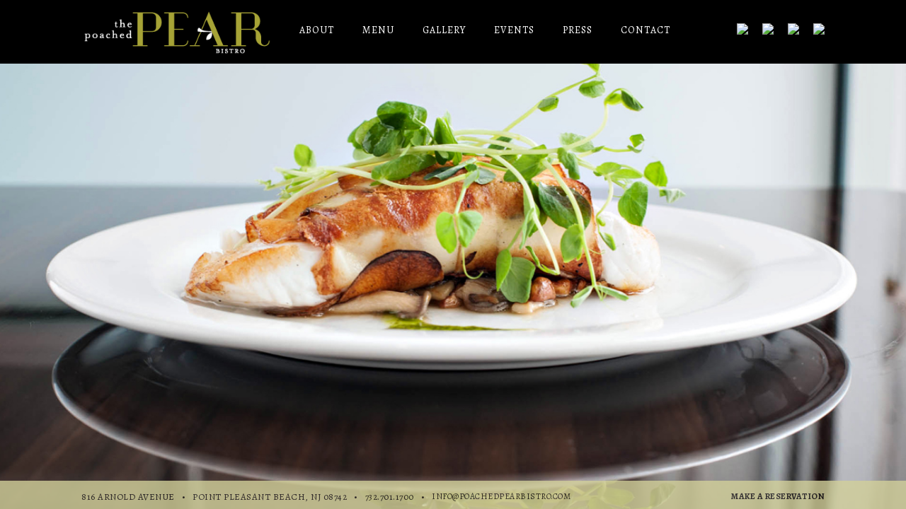

--- FILE ---
content_type: text/html; charset=UTF-8
request_url: http://poachedpearbistro.com/
body_size: 6231
content:
<!DOCTYPE html>
<html lang="en-US">
<head>
<meta charset="UTF-8">
<meta name="viewport" content="user-scalable=no, width=device-width" /> 
<title>Poached Pear Bistro in Point Pleasant NJ | Innovative Dining</title>
<meta name='robots' content='index, follow, max-image-preview:large, max-snippet:-1, max-video-preview:-1' />
	<style>img:is([sizes="auto" i], [sizes^="auto," i]) { contain-intrinsic-size: 3000px 1500px }</style>
	
	<!-- This site is optimized with the Yoast SEO plugin v24.1 - https://yoast.com/wordpress/plugins/seo/ -->
	<meta name="description" content="Familiar dishes presented in innovative ways. The Poached Pear Bistro in Point Pleasant, NJ provides guests with an inviting, upscale environment." />
	<link rel="canonical" href="https://poachedpearbistro.com/" />
	<meta property="og:locale" content="en_US" />
	<meta property="og:type" content="website" />
	<meta property="og:title" content="Poached Pear Bistro in Point Pleasant NJ | Innovative Dining" />
	<meta property="og:description" content="Familiar dishes presented in innovative ways. The Poached Pear Bistro in Point Pleasant, NJ provides guests with an inviting, upscale environment." />
	<meta property="og:url" content="https://poachedpearbistro.com/" />
	<meta property="og:site_name" content="Poached Pear Bistro" />
	<meta property="article:modified_time" content="2014-06-10T13:29:24+00:00" />
	<script type="application/ld+json" class="yoast-schema-graph">{"@context":"https://schema.org","@graph":[{"@type":"WebPage","@id":"https://poachedpearbistro.com/","url":"https://poachedpearbistro.com/","name":"Poached Pear Bistro in Point Pleasant NJ | Innovative Dining","isPartOf":{"@id":"https://poachedpearbistro.com/#website"},"datePublished":"2014-04-12T20:26:43+00:00","dateModified":"2014-06-10T13:29:24+00:00","description":"Familiar dishes presented in innovative ways. The Poached Pear Bistro in Point Pleasant, NJ provides guests with an inviting, upscale environment.","breadcrumb":{"@id":"https://poachedpearbistro.com/#breadcrumb"},"inLanguage":"en-US","potentialAction":[{"@type":"ReadAction","target":["https://poachedpearbistro.com/"]}]},{"@type":"BreadcrumbList","@id":"https://poachedpearbistro.com/#breadcrumb","itemListElement":[{"@type":"ListItem","position":1,"name":"Home"}]},{"@type":"WebSite","@id":"https://poachedpearbistro.com/#website","url":"https://poachedpearbistro.com/","name":"Poached Pear Bistro","description":"","potentialAction":[{"@type":"SearchAction","target":{"@type":"EntryPoint","urlTemplate":"https://poachedpearbistro.com/?s={search_term_string}"},"query-input":{"@type":"PropertyValueSpecification","valueRequired":true,"valueName":"search_term_string"}}],"inLanguage":"en-US"}]}</script>
	<!-- / Yoast SEO plugin. -->


<link rel='dns-prefetch' href='//ajax.googleapis.com' />
<link rel='dns-prefetch' href='//fonts.googleapis.com' />
<link rel="alternate" type="application/rss+xml" title="Poached Pear Bistro &raquo; Home Comments Feed" href="http://poachedpearbistro.com/home/feed/" />
<script type="text/javascript">
/* <![CDATA[ */
window._wpemojiSettings = {"baseUrl":"https:\/\/s.w.org\/images\/core\/emoji\/16.0.1\/72x72\/","ext":".png","svgUrl":"https:\/\/s.w.org\/images\/core\/emoji\/16.0.1\/svg\/","svgExt":".svg","source":{"concatemoji":"http:\/\/poachedpearbistro.com\/wp-includes\/js\/wp-emoji-release.min.js?ver=6.8.3"}};
/*! This file is auto-generated */
!function(s,n){var o,i,e;function c(e){try{var t={supportTests:e,timestamp:(new Date).valueOf()};sessionStorage.setItem(o,JSON.stringify(t))}catch(e){}}function p(e,t,n){e.clearRect(0,0,e.canvas.width,e.canvas.height),e.fillText(t,0,0);var t=new Uint32Array(e.getImageData(0,0,e.canvas.width,e.canvas.height).data),a=(e.clearRect(0,0,e.canvas.width,e.canvas.height),e.fillText(n,0,0),new Uint32Array(e.getImageData(0,0,e.canvas.width,e.canvas.height).data));return t.every(function(e,t){return e===a[t]})}function u(e,t){e.clearRect(0,0,e.canvas.width,e.canvas.height),e.fillText(t,0,0);for(var n=e.getImageData(16,16,1,1),a=0;a<n.data.length;a++)if(0!==n.data[a])return!1;return!0}function f(e,t,n,a){switch(t){case"flag":return n(e,"\ud83c\udff3\ufe0f\u200d\u26a7\ufe0f","\ud83c\udff3\ufe0f\u200b\u26a7\ufe0f")?!1:!n(e,"\ud83c\udde8\ud83c\uddf6","\ud83c\udde8\u200b\ud83c\uddf6")&&!n(e,"\ud83c\udff4\udb40\udc67\udb40\udc62\udb40\udc65\udb40\udc6e\udb40\udc67\udb40\udc7f","\ud83c\udff4\u200b\udb40\udc67\u200b\udb40\udc62\u200b\udb40\udc65\u200b\udb40\udc6e\u200b\udb40\udc67\u200b\udb40\udc7f");case"emoji":return!a(e,"\ud83e\udedf")}return!1}function g(e,t,n,a){var r="undefined"!=typeof WorkerGlobalScope&&self instanceof WorkerGlobalScope?new OffscreenCanvas(300,150):s.createElement("canvas"),o=r.getContext("2d",{willReadFrequently:!0}),i=(o.textBaseline="top",o.font="600 32px Arial",{});return e.forEach(function(e){i[e]=t(o,e,n,a)}),i}function t(e){var t=s.createElement("script");t.src=e,t.defer=!0,s.head.appendChild(t)}"undefined"!=typeof Promise&&(o="wpEmojiSettingsSupports",i=["flag","emoji"],n.supports={everything:!0,everythingExceptFlag:!0},e=new Promise(function(e){s.addEventListener("DOMContentLoaded",e,{once:!0})}),new Promise(function(t){var n=function(){try{var e=JSON.parse(sessionStorage.getItem(o));if("object"==typeof e&&"number"==typeof e.timestamp&&(new Date).valueOf()<e.timestamp+604800&&"object"==typeof e.supportTests)return e.supportTests}catch(e){}return null}();if(!n){if("undefined"!=typeof Worker&&"undefined"!=typeof OffscreenCanvas&&"undefined"!=typeof URL&&URL.createObjectURL&&"undefined"!=typeof Blob)try{var e="postMessage("+g.toString()+"("+[JSON.stringify(i),f.toString(),p.toString(),u.toString()].join(",")+"));",a=new Blob([e],{type:"text/javascript"}),r=new Worker(URL.createObjectURL(a),{name:"wpTestEmojiSupports"});return void(r.onmessage=function(e){c(n=e.data),r.terminate(),t(n)})}catch(e){}c(n=g(i,f,p,u))}t(n)}).then(function(e){for(var t in e)n.supports[t]=e[t],n.supports.everything=n.supports.everything&&n.supports[t],"flag"!==t&&(n.supports.everythingExceptFlag=n.supports.everythingExceptFlag&&n.supports[t]);n.supports.everythingExceptFlag=n.supports.everythingExceptFlag&&!n.supports.flag,n.DOMReady=!1,n.readyCallback=function(){n.DOMReady=!0}}).then(function(){return e}).then(function(){var e;n.supports.everything||(n.readyCallback(),(e=n.source||{}).concatemoji?t(e.concatemoji):e.wpemoji&&e.twemoji&&(t(e.twemoji),t(e.wpemoji)))}))}((window,document),window._wpemojiSettings);
/* ]]> */
</script>
<style id='wp-emoji-styles-inline-css' type='text/css'>

	img.wp-smiley, img.emoji {
		display: inline !important;
		border: none !important;
		box-shadow: none !important;
		height: 1em !important;
		width: 1em !important;
		margin: 0 0.07em !important;
		vertical-align: -0.1em !important;
		background: none !important;
		padding: 0 !important;
	}
</style>
<link rel='stylesheet' id='wp-block-library-css' href='http://poachedpearbistro.com/wp-includes/css/dist/block-library/style.min.css?ver=6.8.3' type='text/css' media='all' />
<style id='classic-theme-styles-inline-css' type='text/css'>
/*! This file is auto-generated */
.wp-block-button__link{color:#fff;background-color:#32373c;border-radius:9999px;box-shadow:none;text-decoration:none;padding:calc(.667em + 2px) calc(1.333em + 2px);font-size:1.125em}.wp-block-file__button{background:#32373c;color:#fff;text-decoration:none}
</style>
<style id='global-styles-inline-css' type='text/css'>
:root{--wp--preset--aspect-ratio--square: 1;--wp--preset--aspect-ratio--4-3: 4/3;--wp--preset--aspect-ratio--3-4: 3/4;--wp--preset--aspect-ratio--3-2: 3/2;--wp--preset--aspect-ratio--2-3: 2/3;--wp--preset--aspect-ratio--16-9: 16/9;--wp--preset--aspect-ratio--9-16: 9/16;--wp--preset--color--black: #000000;--wp--preset--color--cyan-bluish-gray: #abb8c3;--wp--preset--color--white: #ffffff;--wp--preset--color--pale-pink: #f78da7;--wp--preset--color--vivid-red: #cf2e2e;--wp--preset--color--luminous-vivid-orange: #ff6900;--wp--preset--color--luminous-vivid-amber: #fcb900;--wp--preset--color--light-green-cyan: #7bdcb5;--wp--preset--color--vivid-green-cyan: #00d084;--wp--preset--color--pale-cyan-blue: #8ed1fc;--wp--preset--color--vivid-cyan-blue: #0693e3;--wp--preset--color--vivid-purple: #9b51e0;--wp--preset--gradient--vivid-cyan-blue-to-vivid-purple: linear-gradient(135deg,rgba(6,147,227,1) 0%,rgb(155,81,224) 100%);--wp--preset--gradient--light-green-cyan-to-vivid-green-cyan: linear-gradient(135deg,rgb(122,220,180) 0%,rgb(0,208,130) 100%);--wp--preset--gradient--luminous-vivid-amber-to-luminous-vivid-orange: linear-gradient(135deg,rgba(252,185,0,1) 0%,rgba(255,105,0,1) 100%);--wp--preset--gradient--luminous-vivid-orange-to-vivid-red: linear-gradient(135deg,rgba(255,105,0,1) 0%,rgb(207,46,46) 100%);--wp--preset--gradient--very-light-gray-to-cyan-bluish-gray: linear-gradient(135deg,rgb(238,238,238) 0%,rgb(169,184,195) 100%);--wp--preset--gradient--cool-to-warm-spectrum: linear-gradient(135deg,rgb(74,234,220) 0%,rgb(151,120,209) 20%,rgb(207,42,186) 40%,rgb(238,44,130) 60%,rgb(251,105,98) 80%,rgb(254,248,76) 100%);--wp--preset--gradient--blush-light-purple: linear-gradient(135deg,rgb(255,206,236) 0%,rgb(152,150,240) 100%);--wp--preset--gradient--blush-bordeaux: linear-gradient(135deg,rgb(254,205,165) 0%,rgb(254,45,45) 50%,rgb(107,0,62) 100%);--wp--preset--gradient--luminous-dusk: linear-gradient(135deg,rgb(255,203,112) 0%,rgb(199,81,192) 50%,rgb(65,88,208) 100%);--wp--preset--gradient--pale-ocean: linear-gradient(135deg,rgb(255,245,203) 0%,rgb(182,227,212) 50%,rgb(51,167,181) 100%);--wp--preset--gradient--electric-grass: linear-gradient(135deg,rgb(202,248,128) 0%,rgb(113,206,126) 100%);--wp--preset--gradient--midnight: linear-gradient(135deg,rgb(2,3,129) 0%,rgb(40,116,252) 100%);--wp--preset--font-size--small: 13px;--wp--preset--font-size--medium: 20px;--wp--preset--font-size--large: 36px;--wp--preset--font-size--x-large: 42px;--wp--preset--spacing--20: 0.44rem;--wp--preset--spacing--30: 0.67rem;--wp--preset--spacing--40: 1rem;--wp--preset--spacing--50: 1.5rem;--wp--preset--spacing--60: 2.25rem;--wp--preset--spacing--70: 3.38rem;--wp--preset--spacing--80: 5.06rem;--wp--preset--shadow--natural: 6px 6px 9px rgba(0, 0, 0, 0.2);--wp--preset--shadow--deep: 12px 12px 50px rgba(0, 0, 0, 0.4);--wp--preset--shadow--sharp: 6px 6px 0px rgba(0, 0, 0, 0.2);--wp--preset--shadow--outlined: 6px 6px 0px -3px rgba(255, 255, 255, 1), 6px 6px rgba(0, 0, 0, 1);--wp--preset--shadow--crisp: 6px 6px 0px rgba(0, 0, 0, 1);}:where(.is-layout-flex){gap: 0.5em;}:where(.is-layout-grid){gap: 0.5em;}body .is-layout-flex{display: flex;}.is-layout-flex{flex-wrap: wrap;align-items: center;}.is-layout-flex > :is(*, div){margin: 0;}body .is-layout-grid{display: grid;}.is-layout-grid > :is(*, div){margin: 0;}:where(.wp-block-columns.is-layout-flex){gap: 2em;}:where(.wp-block-columns.is-layout-grid){gap: 2em;}:where(.wp-block-post-template.is-layout-flex){gap: 1.25em;}:where(.wp-block-post-template.is-layout-grid){gap: 1.25em;}.has-black-color{color: var(--wp--preset--color--black) !important;}.has-cyan-bluish-gray-color{color: var(--wp--preset--color--cyan-bluish-gray) !important;}.has-white-color{color: var(--wp--preset--color--white) !important;}.has-pale-pink-color{color: var(--wp--preset--color--pale-pink) !important;}.has-vivid-red-color{color: var(--wp--preset--color--vivid-red) !important;}.has-luminous-vivid-orange-color{color: var(--wp--preset--color--luminous-vivid-orange) !important;}.has-luminous-vivid-amber-color{color: var(--wp--preset--color--luminous-vivid-amber) !important;}.has-light-green-cyan-color{color: var(--wp--preset--color--light-green-cyan) !important;}.has-vivid-green-cyan-color{color: var(--wp--preset--color--vivid-green-cyan) !important;}.has-pale-cyan-blue-color{color: var(--wp--preset--color--pale-cyan-blue) !important;}.has-vivid-cyan-blue-color{color: var(--wp--preset--color--vivid-cyan-blue) !important;}.has-vivid-purple-color{color: var(--wp--preset--color--vivid-purple) !important;}.has-black-background-color{background-color: var(--wp--preset--color--black) !important;}.has-cyan-bluish-gray-background-color{background-color: var(--wp--preset--color--cyan-bluish-gray) !important;}.has-white-background-color{background-color: var(--wp--preset--color--white) !important;}.has-pale-pink-background-color{background-color: var(--wp--preset--color--pale-pink) !important;}.has-vivid-red-background-color{background-color: var(--wp--preset--color--vivid-red) !important;}.has-luminous-vivid-orange-background-color{background-color: var(--wp--preset--color--luminous-vivid-orange) !important;}.has-luminous-vivid-amber-background-color{background-color: var(--wp--preset--color--luminous-vivid-amber) !important;}.has-light-green-cyan-background-color{background-color: var(--wp--preset--color--light-green-cyan) !important;}.has-vivid-green-cyan-background-color{background-color: var(--wp--preset--color--vivid-green-cyan) !important;}.has-pale-cyan-blue-background-color{background-color: var(--wp--preset--color--pale-cyan-blue) !important;}.has-vivid-cyan-blue-background-color{background-color: var(--wp--preset--color--vivid-cyan-blue) !important;}.has-vivid-purple-background-color{background-color: var(--wp--preset--color--vivid-purple) !important;}.has-black-border-color{border-color: var(--wp--preset--color--black) !important;}.has-cyan-bluish-gray-border-color{border-color: var(--wp--preset--color--cyan-bluish-gray) !important;}.has-white-border-color{border-color: var(--wp--preset--color--white) !important;}.has-pale-pink-border-color{border-color: var(--wp--preset--color--pale-pink) !important;}.has-vivid-red-border-color{border-color: var(--wp--preset--color--vivid-red) !important;}.has-luminous-vivid-orange-border-color{border-color: var(--wp--preset--color--luminous-vivid-orange) !important;}.has-luminous-vivid-amber-border-color{border-color: var(--wp--preset--color--luminous-vivid-amber) !important;}.has-light-green-cyan-border-color{border-color: var(--wp--preset--color--light-green-cyan) !important;}.has-vivid-green-cyan-border-color{border-color: var(--wp--preset--color--vivid-green-cyan) !important;}.has-pale-cyan-blue-border-color{border-color: var(--wp--preset--color--pale-cyan-blue) !important;}.has-vivid-cyan-blue-border-color{border-color: var(--wp--preset--color--vivid-cyan-blue) !important;}.has-vivid-purple-border-color{border-color: var(--wp--preset--color--vivid-purple) !important;}.has-vivid-cyan-blue-to-vivid-purple-gradient-background{background: var(--wp--preset--gradient--vivid-cyan-blue-to-vivid-purple) !important;}.has-light-green-cyan-to-vivid-green-cyan-gradient-background{background: var(--wp--preset--gradient--light-green-cyan-to-vivid-green-cyan) !important;}.has-luminous-vivid-amber-to-luminous-vivid-orange-gradient-background{background: var(--wp--preset--gradient--luminous-vivid-amber-to-luminous-vivid-orange) !important;}.has-luminous-vivid-orange-to-vivid-red-gradient-background{background: var(--wp--preset--gradient--luminous-vivid-orange-to-vivid-red) !important;}.has-very-light-gray-to-cyan-bluish-gray-gradient-background{background: var(--wp--preset--gradient--very-light-gray-to-cyan-bluish-gray) !important;}.has-cool-to-warm-spectrum-gradient-background{background: var(--wp--preset--gradient--cool-to-warm-spectrum) !important;}.has-blush-light-purple-gradient-background{background: var(--wp--preset--gradient--blush-light-purple) !important;}.has-blush-bordeaux-gradient-background{background: var(--wp--preset--gradient--blush-bordeaux) !important;}.has-luminous-dusk-gradient-background{background: var(--wp--preset--gradient--luminous-dusk) !important;}.has-pale-ocean-gradient-background{background: var(--wp--preset--gradient--pale-ocean) !important;}.has-electric-grass-gradient-background{background: var(--wp--preset--gradient--electric-grass) !important;}.has-midnight-gradient-background{background: var(--wp--preset--gradient--midnight) !important;}.has-small-font-size{font-size: var(--wp--preset--font-size--small) !important;}.has-medium-font-size{font-size: var(--wp--preset--font-size--medium) !important;}.has-large-font-size{font-size: var(--wp--preset--font-size--large) !important;}.has-x-large-font-size{font-size: var(--wp--preset--font-size--x-large) !important;}
:where(.wp-block-post-template.is-layout-flex){gap: 1.25em;}:where(.wp-block-post-template.is-layout-grid){gap: 1.25em;}
:where(.wp-block-columns.is-layout-flex){gap: 2em;}:where(.wp-block-columns.is-layout-grid){gap: 2em;}
:root :where(.wp-block-pullquote){font-size: 1.5em;line-height: 1.6;}
</style>
<link rel='stylesheet' id='cptch_stylesheet-css' href='http://poachedpearbistro.com/wp-content/plugins/captcha/css/front_end_style.css?ver=4.3.0' type='text/css' media='all' />
<link rel='stylesheet' id='dashicons-css' href='http://poachedpearbistro.com/wp-includes/css/dashicons.min.css?ver=6.8.3' type='text/css' media='all' />
<link rel='stylesheet' id='cptch_desktop_style-css' href='http://poachedpearbistro.com/wp-content/plugins/captcha/css/desktop_style.css?ver=4.3.0' type='text/css' media='all' />
<link rel='stylesheet' id='mainstyle-css' href='http://poachedpearbistro.com/wp-content/themes/PoachedPear/style.css?ver=6.8.3' type='text/css' media='all' />
<link rel='stylesheet' id='fonts-css' href='https://fonts.googleapis.com/css?family=Alegreya+SC%3A400%2C700%2C400italic%7CAlegreya%3A400italic%2C700italic%2C400%2C700&#038;ver=6.8.3' type='text/css' media='all' />
<script type="text/javascript" src="https://ajax.googleapis.com/ajax/libs/jquery/1.10.2/jquery.min.js?ver=6.8.3" id="jquery-js"></script>
<script type="text/javascript" src="https://ajax.googleapis.com/ajax/libs/jqueryui/1.10.3/jquery-ui.min.js?ver=6.8.3" id="jquery-ui-js"></script>
<script type="text/javascript" src="http://poachedpearbistro.com/wp-content/themes/PoachedPear/js/jquery.bxslider.min.js?ver=6.8.3" id="bxslider-js"></script>
<script type="text/javascript" src="http://poachedpearbistro.com/wp-content/themes/PoachedPear/js/main.js?ver=6.8.3" id="main-js"></script>
<link rel="https://api.w.org/" href="http://poachedpearbistro.com/wp-json/" /><link rel="alternate" title="JSON" type="application/json" href="http://poachedpearbistro.com/wp-json/wp/v2/pages/5" /><link rel="EditURI" type="application/rsd+xml" title="RSD" href="https://poachedpearbistro.com/xmlrpc.php?rsd" />
<link rel='shortlink' href='http://poachedpearbistro.com/' />
<link rel="alternate" title="oEmbed (JSON)" type="application/json+oembed" href="http://poachedpearbistro.com/wp-json/oembed/1.0/embed?url=http%3A%2F%2Fpoachedpearbistro.com%2F" />
<link rel="alternate" title="oEmbed (XML)" type="text/xml+oembed" href="http://poachedpearbistro.com/wp-json/oembed/1.0/embed?url=http%3A%2F%2Fpoachedpearbistro.com%2F&#038;format=xml" />
</head>

<body class="home wp-singular page-template page-template-front-page page-template-front-page-php page page-id-5 wp-theme-PoachedPear">
	<a name="top"></a>
		<div id="page">
		<header>
			<div class="header-inner">
				<div id="logo"><a href="http://poachedpearbistro.com">
					<img src="http://poachedpearbistro.com/wp-content/themes/PoachedPear/images/logo.png" alt="Poached Pear">				</a></div>
				<div id="toggle">&equiv;</div>
				<nav>
					<div class="menu-main-menu-container"><ul id="menu-main-menu" class="menu"><li id="menu-item-71" class="menu-item menu-item-type-post_type menu-item-object-page menu-item-71"><a href="http://poachedpearbistro.com/about/">About</a></li>
<li id="menu-item-72" class="menu-item menu-item-type-post_type menu-item-object-page menu-item-72"><a href="http://poachedpearbistro.com/menu/">Menu</a></li>
<li id="menu-item-73" class="menu-item menu-item-type-post_type menu-item-object-page menu-item-73"><a href="http://poachedpearbistro.com/gallery/">Gallery</a></li>
<li id="menu-item-74" class="menu-item menu-item-type-post_type menu-item-object-page menu-item-74"><a href="http://poachedpearbistro.com/events/">Events</a></li>
<li id="menu-item-75" class="menu-item menu-item-type-post_type menu-item-object-page menu-item-75"><a href="http://poachedpearbistro.com/press/">Press</a></li>
<li id="menu-item-76" class="menu-item menu-item-type-post_type menu-item-object-page menu-item-76"><a href="http://poachedpearbistro.com/contact/">Contact</a></li>
</ul></div>				</nav>
				<div class="social-icons">
												<div class="icon">
								<a target="_blank" href="https://instagram.com/poachedpearbistro"><img src="http://poachedpearbis.wpengine.com/wp-content/uploads/2014/04/instagram-white.png" /></a>
						    </div>
													<div class="icon">
								<a target="_blank" href="https://www.facebook.com/pages/Poached-Pear-Bistro/431592406942971"><img src="http://poachedpearbis.wpengine.com/wp-content/uploads/2014/04/facebook-white.png" /></a>
						    </div>
													<div class="icon">
								<a target="_blank" href="https://twitter.com/ThePoachedPear"><img src="http://poachedpearbis.wpengine.com/wp-content/uploads/2014/04/twitter-white.png" /></a>
						    </div>
													<div class="icon">
								<a target="_blank" href="https://www.pinterest.com/poachedpear/"><img src="http://poachedpearbis.wpengine.com/wp-content/uploads/2014/04/pinterest-white.png" /></a>
						    </div>
										</div>
			</div>
		</header>
		<div id="content">	
			<ul id="home-slides">
					<li><a class="slide" href="http://poachedpearbistro.com/menu/"><div style="background: url('http://poachedpearbistro.com/wp-content/uploads/2014/04/home4.jpg')"></div></a></li>
					<li><a class="slide" href="http://poachedpearbistro.com/press/"><div style="background: url('http://poachedpearbistro.com/wp-content/uploads/2014/04/homepage_menu2.jpg')"></div></a></li>
					<li><a class="slide" href="http://poachedpearbistro.com/about/"><div style="background: url('http://poachedpearbistro.com/wp-content/uploads/2014/04/gallery11-copy.jpg')"></div></a></li>
					<li><a class="slide" href="http://poachedpearbistro.com/menu/"><div style="background: url('http://poachedpearbistro.com/wp-content/uploads/2014/04/homepage_menu.jpg')"></div></a></li>
				</div>
		
		</div><!-- end of content -->
	</div><!-- end of page -->
	<footer class="footer-home">
		<div class="footer-inner">
							<p class="home-address-line1">816 Arnold Avenue</p>
										<p>&bull;</p><p class="home-address-line2">Point Pleasant Beach, NJ 08742</p>
										<p>&bull;</p><p class="home-phone">732.701.1700</p>
										<p>&bull;</p><a class="home-email" href="mailto:info@poachedpearbistro.com">info@poachedpearbistro.com</a>
										<a class="reservation-link" href="https://www.opentable.com/single.aspx?rid=145411&restref=145411">MAKE A RESERVATION</a>
					</div>
	</footer>
	
<script type="speculationrules">
{"prefetch":[{"source":"document","where":{"and":[{"href_matches":"\/*"},{"not":{"href_matches":["\/wp-*.php","\/wp-admin\/*","\/wp-content\/uploads\/*","\/wp-content\/*","\/wp-content\/plugins\/*","\/wp-content\/themes\/PoachedPear\/*","\/*\\?(.+)"]}},{"not":{"selector_matches":"a[rel~=\"nofollow\"]"}},{"not":{"selector_matches":".no-prefetch, .no-prefetch a"}}]},"eagerness":"conservative"}]}
</script>

<script>(function(){function c(){var b=a.contentDocument||a.contentWindow.document;if(b){var d=b.createElement('script');d.innerHTML="window.__CF$cv$params={r:'9bfda4838c4a2a83',t:'MTc2ODczNDU5Mi4wMDAwMDA='};var a=document.createElement('script');a.nonce='';a.src='/cdn-cgi/challenge-platform/scripts/jsd/main.js';document.getElementsByTagName('head')[0].appendChild(a);";b.getElementsByTagName('head')[0].appendChild(d)}}if(document.body){var a=document.createElement('iframe');a.height=1;a.width=1;a.style.position='absolute';a.style.top=0;a.style.left=0;a.style.border='none';a.style.visibility='hidden';document.body.appendChild(a);if('loading'!==document.readyState)c();else if(window.addEventListener)document.addEventListener('DOMContentLoaded',c);else{var e=document.onreadystatechange||function(){};document.onreadystatechange=function(b){e(b);'loading'!==document.readyState&&(document.onreadystatechange=e,c())}}}})();</script></body>
</html>

--- FILE ---
content_type: text/css
request_url: http://poachedpearbistro.com/wp-content/themes/PoachedPear/style.css?ver=6.8.3
body_size: 2972
content:
/*
Theme Name: Poached Pear
Author: Danielle Zarcaro
Description: A theme for Poached Pear by Danielle Zarcaro with M Studio
Text Domain: Poached Pear
*/

/* =Reset
-------------------------------------------------------------- */
html, body, div, span, h1, h2, h3, h4, h5, h6, p,
blockquote, a, abbr, acronym, address, big, small, 
strike, strong, sub, sup, tt, var, ol, ul, li,
fieldset, form, label {
	border: 0;
	font-family: inherit;
	font-size: 100%;
	font-style: inherit;
	font-weight: inherit;
	margin: 0;
	outline: 0;
	padding: 0;
	vertical-align: baseline;
}
html, body {
	font-family: 'Alegreya', serif;
	height: 100%;
	width: 100%;
	font-size: 11px;
	text-align: left;
	background-color: #FFF;
}
strong {
	font-weight: 700;
}

/* Global
----------------------------------------------- */
h1, h2, h3, h4, h5, h6 {
	font-family: 'Alegreya SC', serif;
	clear: both;
	display: block;
}
h2 {
	font-size: 16px;
	letter-spacing: .5px;
	font-weight: bold;
}
h3 {
	font-size: 14px;
	letter-spacing: 1px;
	font-weight: bold;
	text-transform: uppercase;
}
h4 {
	font-size: 14px;
	letter-spacing: 1px;
	font-weight: bold;
	text-transform: uppercase;
	color: #a5a236;
}
h5 {
	font-size: 14px;
	letter-spacing: 1px;
	text-transform: uppercase;
	margin-bottom: 5px;
}
h5 em {
	font-size: 14.5px;
	padding-left: 5px;
}
h6 {
	color: #a5a236;
	font-size: 14px;
	text-transform: uppercase;
	float: left;
	clear: both;
	font-style: normal;
	font-weight: bold;
}
ul, ol, li {
	margin: 0;
	list-style: none;
	padding-bottom: 5px;
}
img {
	width: 100%;
	height: auto; 
	border: none;
}
a {
	font-size: 12px;
	line-height: 19px;
	letter-spacing: .5px;
	padding-bottom: 15px;
	text-decoration: none;
	color: #a5a236;
	transition: color 300ms, background-color 300ms, opacity 300ms;
	-moz-transition: color 300ms, background-color 300ms, opacity 300ms;
	-webkit-transition: color 300ms, background-color 300ms, opacity 300ms;
}
p {
	font-size: 13px;
	line-height: 20px;
	letter-spacing: .5px;
	padding-bottom: 15px;
}
/* WordPress Core
---------------------------------------------- */
.alignnone {
    float: none;
}
.aligncenter, div.aligncenter {
    display: block;
    margin: 0 auto;
}
.alignright {
    float: right;
}
.alignleft {
    float: left;
}
/* General Content
----------------------------------------------- */
#page {
	min-height: 100%;
	width: 100%;
	padding-bottom: 290px;
}
.home #page {
	padding-bottom: 0;
}
#content {
	padding-bottom: 70px;
}
/* Header
----------------------------------------------- */
header {
	height: 80px;
	width: 100%;
	background-color: #000;
	padding-top: 8px;
	padding-bottom: 2px;
	position: relative;
	z-index: 20000;
}
.header-inner {
	max-width: 1050px;
	padding: 0 25px;
	margin: 0 auto;
	overflow: hidden;
}
#logo {
	float: left;
	margin: 5px 5px 5px 0;
}
#logo img {
	height: 65px;
	width: auto;
}
nav {
	overflow: hidden;
	padding-top: 25px;
	padding-left: 35px;
	float: left;
	position: relative;
	z-index: 10000;
	transition: padding 300ms, height 300ms;
	-moz-transition: padding 300ms, height 300ms;
	-webkit-transition: padding 300ms, height 300ms;
}
nav.show {
	height: 300px;
}
.menu {
	float: left;
}
.menu li {
	display: inline-block;
	float: left;
	padding-right: 40px;
	transition: padding 300ms;
	-moz-transition: padding 300ms;
	-webkit-transition: padding 300ms;
}
.menu li:last-child {
	padding-right: 5px;
}
.menu li a {
	font-size: 14px;
	text-transform: uppercase;
	color: #FFF;
	letter-spacing: 1px;
}
.menu .current-menu-item a {
	font-weight: bold;
}
.menu li a:hover {
	color: #a3a035;
}
#toggle {
	font-size: 52px;
	line-height: 75px;
	color: #a3a035;
	padding: 0 20px;
	font-weight: bold;
	float: right;
	display: none;
	cursor: pointer;
}
.social-icons {
	float: right;
	margin: 15px 0 15px 5px;
}
.social-icons .icon {
	float: left;
	padding: 10px;
	transition: opacity 300ms;
	-moz-transition: opacity 300ms;
	-webkit-transition: opacity 300ms;
}
.icon:hover {
	opacity: .6;
}
.social-icons .icon:last-child {
	padding-right: 0;
}
.social-icons .icon img {
	height: 20px;
	width: auto;
}
/* Home
----------------------------------------------- */
#home-slides > li a div { 
    position: fixed;
    background-size: cover !important;
    min-height: 101%;
	min-width: 101%;
	background-position: center center !important;
	background-repeat: no-repeat !important;
	z-index: 1000;
}
#home-slides, #home-slides ul li, .home .bx-viewport, .home .bx-wrapper {
	position: absolute !important;
	top: 0;
	left: 0;
	right: 0;
	bottom: 0;
	height: 100% !important;
	width: 100% !important;
}

/* Page Content
----------------------------------------------- */
#page-content {
	max-width: 900px;
	margin: 0 auto;
	padding: 0 25px;
}
.featured-content, .contact-info {
	border-top: 1px solid #a5a236;
	border-top: 1px solid rgba(165, 162, 54, .4);
	border-bottom: 1px solid #a5a236;
	border-bottom: 1px solid rgba(165, 162, 54, .4);
	padding: 20px 0;
	margin: 25px 0;
}
.featured-content p {
	padding-bottom: 0;
}
.content-columns {
	clear: both;
	overflow: hidden;
	margin-bottom: 40px;
}
.left-col {
	float: left;
	width: 30%;
}
.right-col {
	float: right;
	width: 69%;
}
.col-text p {
	display: inline;
}
.contact-info p {
	text-transform: uppercase;
	padding-bottom: 0;
}
.numbers {
	padding-top: 7px;
}
.numbers a {
	color: #000;
}
#page-content .reserve-button {
	padding: 5px 15px;
	background-color: #000;
	color: #FFF;
	opacity: 1;
	transition: opacity 300ms;
	-moz-transition: opacity 300ms;
	-webkit-transition: opacity 300ms;
}
#page-content .reserve-button:hover {
	opacity: .8;
}
.press-title {
	clear: both;
}
.press-title h2 {
	font-size: 16px;
	letter-spacing: 1.5px;
	clear: left;
	color: #000;
	text-transform: uppercase;
	display: inline;
	font-weight: normal;
	line-height: 18px;
	margin-left: 5px;
}
.press-subtitle {
	margin-bottom: 10px;
}
.press-subtitle h2 {
	font-size: 14px;
	display: inline;
	text-transform: none;
	font-style: italic;
	font-weight: normal;
	margin-left: 5px;
	line-height: 21px;
	font-family: 'Alegreya', serif;
}
.press-post {
	margin-top: 35px;
	margin-bottom: 50px;
	overflow: hidden;
}
.press-text {
	display: inline;
	float: left;
	width: 83%;
	transition: width 300ms;
	-moz-transition: width 300ms;
	-webkit-transition: width 300ms;
}
.press-link, .press-link-responsive {
	float: right;
	color: #FFF;
	background-color: #a5a236;
	padding: 5px 25px;
	letter-spacing: 1px;
	transition: opacity 300ms;
	-moz-transition: opacity 300ms;
	-webkit-transition: opacity 300ms;
}
.press-link:hover {
	opacity: .8;
}
.press-link-responsive {
	display: none;
}
#child-titles {
	overflow: hidden;
}
#child-titles li {
	float: left;
	margin-right: 40px;
}
#child-titles li a {
	font-size: 14px;
	color: #000;
	text-transform: uppercase;
}
#child-titles li .active {
	font-weight: bold;
}
.ender {
	height: 14px;
	width: auto;
	display: inline;
	margin-bottom: -2px;
	margin-left: 5px;
}
.go-up-button {
	display: none;
}
/* Gallery
----------------------------------------------- */
#page-content #gallery-container {
	float: none;
	position: relative;
}
.prev {
    background-image: url('images/prev.png');
    float: left !important;
}
.next {
    background-image: url('images/next.png');
    float: right !important;
}
.prev, .next {
	position: relative;
    background-repeat: no-repeat;
    background-position: center center;
    height: 38px;
    width: 59px;
    cursor: pointer;
    margin-top: -40%;
    z-index: 1000;
    transition: opacity 300ms;
	-moz-transition: opacity 300ms;
	-webkit-transition: opacity 300ms;
}
.prev:hover, .next:hover {
	opacity: .7;
}
.swipe {
	overflow: hidden;
	visibility: hidden;
	position: relative;
}
.swipe-wrap {
	overflow: hidden;
	position: relative;
}
.swipe-wrap > div {
	float:left;
	width:100%;
	position: relative;
}
/* Footer
----------------------------------------------- */
footer {
	background-color: #d2d09a;
	color: #7c7a59;
	height: 290px;
	margin-top: -290px;
	overflow: hidden;
}
footer a {
	color: #7c7a59
}
footer p {
	text-transform: uppercase;
	padding-bottom: 0;
}
.home footer {
	color: #231f20;
}
.footer-top {
	border-bottom: 1px solid #7c7a59;
	border-bottom: 1px solid rgba(124, 122, 89, .4);
}
.footer-top, .footer-bottom {
	overflow: hidden;
	max-width: 900px;
	margin: 0 auto;
}
footer .menu {
	padding-top: 30px;
	padding-left: 0;
}
footer .menu li a {
	color: #7c7a59;
	font-size: 12px;
	margin-right: 15px;
}
footer .social-icons {
	margin-bottom: 5px;
	padding-right: 0;
}
.social-icons-responsive {
	display: none;
}
.footer-bottom {
	margin-top: 17px;
}
.left-footer {
	padding-left: 0;
	float: left;
}
.hours-title {
	margin-bottom: 5px;
}
.address-header {
	margin-top: 5px;
	font-size: 11px;
}
.contact-numbers {
	margin-top: -2px;
}
.contact-responsive {
	display: none;
}
.tag {
	margin-top: 15px;
	font-size: 11px;
}
.tag a {
	font-weight: bold;
	font-size: 11px;
}
.right-footer {
	float: right;
	margin-top: 7px;
}
.right-footer .reserve-button {
	padding: 5px 15px;
	border: 1px solid #666442;
	transition: opacity 300ms;
	-moz-transition: opacity 300ms;
	-webkit-transition: opacity 300ms;
}
.right-footer .reserve-button:hover {
	opacity: .5;
}
.footer-home {
	text-transform: uppercase;
	opacity: .8;
	height: 40px;
	position: absolute;
	bottom: 0;
	left: 0;
	right: 0;
	z-index: 1000;
	padding: 0 5px;
}
.footer-home p, .footer-home a {
	float: left;
	margin-left: 10px;
	margin-top: 13px;
	color: #231f20;
}
.footer-inner {
	max-width: 1050px;
	margin: 0 auto;
	padding: 0 25px;
}
footer .home-address-line1 {
	margin-left: 0;
}
footer .reservation-link {
	float: right;
	font-weight: bold;
}
/* Media Queries
----------------------------------------------- */
@media screen and (max-width:1100px){
	nav {
		padding-left: 15px;
	}
	.menu li {
		padding-right: 25px;
	}
}
@media screen and (max-width:970px){
	header .social-icons {
		display: none;
	}
	nav {
		float: right;
	}
	.press-text {
		width: 80%;
	}
}
@media screen and (max-width:815px){
	#toggle {
		display: inline;
	}
	nav {
		padding: 0;
		height: 0;
		background-color: #a3a035;
		width: 300px;
		margin: 0 auto;
		margin-top: 75px;
		float: none;
	}
	.menu {
		width: 100%;
	}
	.menu li {
		clear: both;
		width: 100%;
		padding: 15px;
		border-bottom: 1px solid #FFF;
	}
	.menu li a {
		padding-right: 70%;
	}
	.menu li a:hover {
		color: #000;
	}
	.press-text {
		width: 75%;
	}
	footer {
		height: auto;
	}
	footer .menu {
		padding: 0;
	}
	footer .social-icons {
		padding-right: 20px;
	}
	.left-footer {
		padding-left: 15px;
		padding-bottom: 20px;
		width: 420px;
	}
	.right-footer {
		padding-right: 15px;
	}
	.home-email {
		display: none;
	}
}
@media screen and (max-width:630px){
	.header-inner {
		padding: 0 15px;
	}
	.left-col {
		width: 49%;
	}
	.right-col {
		width: 49%;
	}
	.press-text {
		width: 100%;
	}
	.press-link {
		display: none;
	}
	.press-link-responsive {
		display: block;
		clear: both;
		float: left;
	}
	#child-titles li {
		float: none;
	}
	.left-footer {
		padding-bottom: 0;
		width: 300px;
		float: left;
	}
	.tag {
		display: none;
	}
	.contact-numbers, .address-header, .hours, .hours-title {
		display: none;
	}
	.contact-responsive {
		display: block;
	}
	footer .social-icons {
		display: none;
	}
	.footer-bottom {
		padding-bottom: 15px;
	}
	.social-icons-responsive {
		display: block;
		float: right;
		padding-right: 15px;
		margin-top: -10px;
	}
	.social-icons-responsive .icon {
		float: left;
		margin-left: 17px;
	}
	.social-icons-responsive .icon img {
		height: 20px;
		width: 20px;
	}
	.right-footer {
		float: left;
		clear: left;
		margin-top: 0;
	}
	.right-footer .reserve-button {
		border: none;
		margin-top: 0;
	}
	.footer-home {
		padding: 0;
	}
	.footer-inner {
		padding: 0;
	}
	.footer-inner p {
		display: none;
	}
	.footer-inner .home-phone, .footer-inner .reservation-link {
		display: inline;
		margin: 13px 7px;
		padding: 0;
		float: none;
	}
	.footer-inner .reservation-link {
		display: inline-block;
		margin-bottom: -5px;
	}
}
@media screen and (max-width:500px){
	#page {
		padding-bottom: 0;
	}
	#content {
		padding-bottom: 0;
	}
	.left-col {
		width: 100%;
	}
	.right-col {
		width: 100%;
	}
	.col-text {
		text-align: justify;
	}
	.go-up-button {
		display: block;
		float: right;
		padding-bottom: 0;
		height: 33px;
		width: 106px;
	}
	footer {
		margin-top: 0;
		clear: both;
	}
	.footer-top {
		display: none;
	}
}
@media screen and (max-width:400px){
	#child-texts h4 {
		font-size: 12px;
	}
	#child-texts p {
		font-size: 11px;
		line-height: 11px;
	}
	.press-title h2, .press-subtitle h2 {
		display: block;
		margin-left: 0;
	}
	.header-inner {
		padding-top: 7px;
	}
	#logo img {
		height: 50px;
	}
	#toggle {
		padding: 0 5px;
		line-height: 50px;
	}
	.prev, .next {
		height: 24px;
		width: 38px;
	}
	.left-footer {
		width: 100px;
	}
	.right-footer {
		padding-right: 0;
	}
	.social-icons-responsive {
		padding-right: 0;
	}
	.social-icons-responsive .icon {
		margin-right: 15px;
		margin-left: 0;
	}
}

--- FILE ---
content_type: application/javascript
request_url: http://poachedpearbistro.com/wp-content/themes/PoachedPear/js/main.js?ver=6.8.3
body_size: 463
content:
jQuery(document).ready(function($){
/*************** MENU TOGGLE *******************/
    $('#toggle').on('click', function(){
        $('nav').toggleClass('show');
    });
/*************** SLIDE TO TOP *******************/
    $('#go-up').click(function(e){
        e.preventDefault();
        $("html, body").animate({ scrollTop: 0 }, 600);
        return false;
    });
/**************** SLIDESHOWS **********************/
    $('#home-slides').bxSlider({
        auto: true,
        mode: 'fade',
        controls: false,
        pager: false,
        speed: 800,
        pause: 5000,
        useCSS: false
    });
    var gallery = $('#gallery-slides').bxSlider({
        pager: false,
        speed: 1000,
        controls: false,
        oneToOneTouch: false
    });
    $("#gallery-prev").on('click', function(){
        gallery.goToPrevSlide();
    });
    $("#gallery-next").on('click', function(){
        gallery.goToNextSlide();
    });
    $('#child-texts').bxSlider({
        auto: false,
        controls: false,
        useCSS: false,
        pagerCustom: '#child-titles'
    });
});